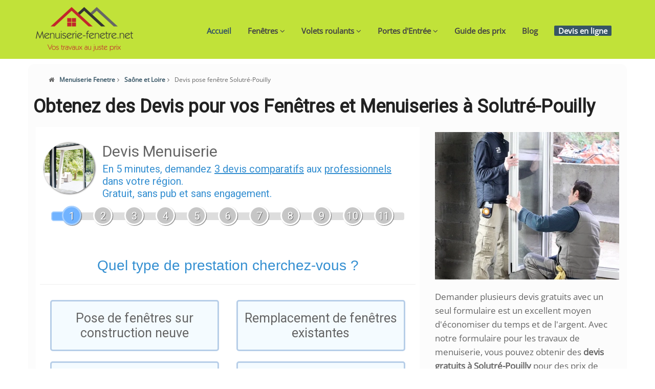

--- FILE ---
content_type: text/html; charset=UTF-8
request_url: https://www.menuiserie-fenetre.net/saone-et-loire-/20017/solutre-pouilly/cp-71960/
body_size: 7459
content:
<!DOCTYPE html>
<html lang="fr">
<head>
	
<meta charset="utf-8">
<title>Devis Fenêtres à Solutré-Pouilly [100%] Gratuit : Prix De Pose</title>

<meta name="description" content="Recevez jusqu'à 3 devis fenêtres gratuits pour vos projets de menuiseries à Solutré-Pouilly. Comparez les prix fenêtres PVC, Alu ou Bois et choisissez l'installateur idéal pour vos besoins." />
<meta name="robots" content="index, follow"/>	
<meta name="keywords" content="devis fenêtres Solutré-Pouilly, devis fenêtres SaÃ´ne et Loire, prix fenêtres Solutré-Pouilly, prix fenêtres 71960, prix fenêtres bois Solutré-Pouilly, prix fenêtres pvc Solutré-Pouilly, prix fenêtres alu Solutré-Pouilly"/>




<link rel="canonical" href="https://www.menuiserie-fenetre.net/saone-et-loire-/20017/solutre-pouilly/cp-71960/" />
<meta property="og:locale" content="fr_FR" />
<meta property="og:type" content="article" />
<meta property="og:title" content="Devis pose fenêtre, volet et portes en ligne, Comparez les prix" />
<meta property="og:description" content="Devis Menuiserie gratuit - Comparez les prix ! Nous vous proposons 3 devis pose fenêtre, porte et volet de 3 professionnels différents, fenetre PVC, Bois ou Alu" />
<meta property="og:url" content="https://www.menuiserie-fenetre.net/saone-et-loire-/20017/solutre-pouilly/cp-71960/" />
<meta property="og:site_name" content="Devis Menuiserie Fenêtre" />
<meta property="article:publisher" content="https://www.facebook.com/travauxdecomaison" />
<meta property="article:published_time" content="2023-12-25T21:07:23+00:00" /><meta property="article:author" content="Céline M" />
<meta property="fb:admins" content="348710478833830" />
<meta property="og:image" content="https://www.menuiserie-fenetre.net/img/logo-menuiserie-fenetre.png" />
<meta property="og:image" content="https://www.menuiserie-fenetre.net/img/slides/flexslider/Portes-menuiserie.jpg" />
<meta property="og:image" content="https://www.menuiserie-fenetre.net/img/slides/flexslider/fenetre_sur_mesure.jpg" />
<meta name="twitter:card" content="summary"/>
<meta name="twitter:description" content="Devis Fenetre : Economisez jusqu’à 50% sur votre devis menuiserie pour changer vos fenêtres PVC, Bois ou aluminium. Devis fenetre gratuit et sans engagement."/>
<meta name="twitter:title" content="Devis Menuiserie Fenetre - N°1 des devis en ligne"/>
<meta name="twitter:site" content="@m_fenetre"/>
<meta name="twitter:image" content="https://www.menuiserie-fenetre.net/img/logo-menuiserie-fenetre.png"/>
<meta name="twitter:creator" content="@m_fenetre"/>
<link rel="shortcut icon" href="favicon.ico" />

<script type="application/ld+json">
{
   "@context" : "http://schema.org",
   "@type" : "WebSite",
   "name" : "Menuiserie Fenêtre",
   "url" : "https://www.menuiserie-fenetre.net/"
}
</script>
<meta name="viewport" content="width=device-width, initial-scale=1.0" />
<base href="/">
<!-- css 
<link rel="stylesheet" href="https://maxcdn.bootstrapcdn.com/bootstrap/3.2.0/css/bootstrap.min.css">-->
<link rel="stylesheet" href="/css/bootstrap.min.css">

<link href="https://www.menuiserie-fenetre.net/css/style.css" rel="stylesheet" />

<!-- Theme skin -->
<link id="t-colors" href="https://www.menuiserie-fenetre.net/skins/default.css" rel="stylesheet" />



<!-- Google tag (gtag.js) -->
<script async src="https://www.googletagmanager.com/gtag/js?id=G-DX65SQ8199"></script>
<script>
  window.dataLayer = window.dataLayer || [];
  function gtag(){dataLayer.push(arguments);}
  gtag('js', new Date());

  gtag('config', 'G-DX65SQ8199');
</script>
	<style>
	.category-list li{
		    line-height: 40px;
	}
.text-container-2 {
  overflow: hidden;
  max-height: 170px; /* Hauteur initiale définie */
  transition: max-height 0.3s ease-out;
  position: relative; /* Ajout d'une position relative pour les éléments fils positionnés absolument */
}
h1 {
     text-align: left !important;
	 padding:0 10px;line-height: 1.1em !important;
}
.text-container-2.blurred::after {
  content: '';
  position: absolute;
  bottom: 0;
  left: 0;
  width: 100%;
  height: 80px; /* Hauteur de la zone floue (ajustez selon vos besoins) */
  background: linear-gradient(transparent, white); /* Utilisation d'un dégradé transparent vers blanc */
}
.limgtr li{width:50%;display:inline-block;margin:0}
.limgtr img{width:100%;padding:5px;height:100%;}
.limgtr{padding: 0;}
#showMoreBtn{color:#fff;cursor: pointer;}
#showMoreBtnBlock{margin-top:20px !important;}
	.voirautreville{
		margin-bottom:20px;border: 2px solid #375565;
    background: none;border-radius: 24px;padding: 24px;
	}
	@media(max-width:600px){
		.highlight{font-size:12px;}
		.navbar-brand{float:none !important;height:160px !important;}
		h1, h2, h3, h4, h5, h6{text-align:justify;}
		h1{font-size:26px;}
		.btndevis_art {
			padding: 16px 10px;
			margin: 15px 0;
		}
		.title_art{text-align:center !important;}
		.imgartisan{display:none;}
		.imgslidnvf{margin-right:0px !important;}
		.limgtr{padding: 0;}
		.limgtr li{width:100%;display:inline-block;margin:0}
		.limgtr img{width:100%;padding:5px;height:100%;}
	}
	.paraAnn p{
		margin: 20px 0;
		font-size: 17px;
		text-align: justify;
		line-height: 2em;
		color: rgba(0,0,0,.87);
	}
	.paraAnn h2 {
		font-size: 24px !important;
		color: #202124 !important;
	}
	#content {margin-top:10px;}
	.imgslidnvf{margin-right:16px;width:100%;margin-bottom: 10px !important;margin-top: 10px !important;margin-left:0px;}
		@media(min-width:720px){#stickeysidebar{position:sticky;top:20px;}}
		.cnewp{margin-top:20px;}
		.v16{display:none;}
		
		.wbtnd{
			width:300px;
			border-radius: 12px !important;
			padding: 12px 18px !important;
		}
		.wbtndevis{
			width:90%;
			border-radius: 12px !important;
			padding: 12px 18px !important;
		}
		
		
.title_art{
	 color: #fff;
	 text-align:left;
}
.btndevis_art {
    background: #fff;
    border-radius: 12px;
    padding: 6px 10px;
    cursor: pointer;
    display: flex;
    flex-direction: row;
    align-items: center;
    gap: 10px;
	margin-top: 15px;
	    font-weight: bold;
}
.btndevis_art a{
	color:#375565;
}
.btndevis_art i {
    min-width: 24px;
    min-height: 24px;
    text-align: center;
    justify-content: center;
    align-items: center;
    color: #fff;
    font-size: 16px;
	top: -1px;
    position: relative;
}
.iconfleche_art{
	background: #375565;
    border-radius: 24px;
	width: 40px;
    height: 40px;
	    margin-left: 60px;
}
.serv_art{
	font-size:14px !important;
	margin: 10px 0 !important;
}
.serv_art span{
	font-weight:bold;
	color:#375565;
}
.adresse_art{
	font-size:12px !important;
}
.btndevis {
    background: #375565;
    border-radius: 24px;
    padding: 24px;
    cursor: pointer;
    display: flex;
    flex-direction: row;
    align-items: center;
    gap: 10px;
	
}
.btndevis a{
	color:#fff;
}
.btndevis i {
    min-width: 24px;
    min-height: 24px;
    text-align: center;
    justify-content: center;
    align-items: center;
    color: #fe5716;
    font-size: 16px;
	top: -1px;
    position: relative;
}
.iconfleche{
	background: #fff;
    border-radius: 24px;
	width: 40px;
    height: 40px;
	    margin-left: 80px;
}
.modal{
	max-width:800px !important;
	
}
.blocker{
	z-index:99999999999 !important;
}
.modal a.close-modal {
	    top: 5px !important;
    right: 5px !important;
}
@media(max-width:720px){
	.modal{padding:0 !important;width: 100% !important;}
	.blocker {padding:10px !important;}
	.centimg{max-width:100%;height: auto;}
}
.breadcrumbList{margin-top:15px;}
.breadcrumbList li{list-style-type:none;display:inline-block;font-size:12px;}

.breadcrumbList li i {
    margin-right: 10px;
}
.category-list{text-align:left;}
#titleh2c3,.toppos{font-size: 24px !important; color: #202124 !important}
.h2titre{font-size: 20px !important;    margin: 10px 20px;}

	</style>
</head>
<body>



<div id="wrapper">
	<!-- start header -->
	<header>
		
        <div class="navbar navbar-default navbar-static-top">
            <div class="container">
				<p style="text-align:center;margin:0;"><a class="navbar-brand" href="/"><img src="https://www.menuiserie-fenetre.net/img/logo-menuiserie-fenetre.png" alt="devis fenetre"  style="width:190px;height:114px;"/></a></p>
                <div class="navbar-collapse collapse ">
                    <ul class="nav navbar-nav">
						<li class="active"><a href="/">Accueil </a></li>
                        <li class="dropdown">
                            <a href="#" class="dropdown-toggle " data-toggle="dropdown" data-hover="dropdown" data-delay="0" data-close-others="false">Fenêtres <i class="fa fa-angle-down"></i></a>
                            <ul class="dropdown-menu">
                                <li><a href="https://www.menuiserie-fenetre.net/fenetre-pvc.php">Fenêtres PVC</a></li>
                                <li><a href="https://www.menuiserie-fenetre.net/fenetre-aluminium.php">Fenêtres ALU</a></li>
								<li><a href="#">Fenêtre Bois</a></li>
                            </ul>
                        </li>
						<li class="dropdown">
                            <a href="/modeles-prix-volets-roulants/" class="dropdown-toggle " data-toggle="dropdown" data-hover="dropdown" data-delay="0" data-close-others="false">Volets roulants <i class="fa fa-angle-down"></i></a>
                            <ul class="dropdown-menu">
                                <li><a href="/volet-roulant-pvc/">Volet Roulant PVC</a></li>
                                <li><a href="/volet-roulant-aluminium/">Volet Roulant ALU</a></li>
								<li><a href="/volet-roulant-electriques/">Volet Roulant électrique</a></li>
								<li><a href="/volet-roulant-sur-mesure/">Volet Roulant sur mesure</a></li>
                            </ul>
                        </li>
						<li class="dropdown">
                            <a href="/portes-d-entrees/" class="dropdown-toggle " data-toggle="dropdown" data-hover="dropdown" data-delay="0" data-close-others="false">Portes d'Entrée <i class="fa fa-angle-down"></i></a>
                            <ul class="dropdown-menu">
                                <li><a href="/portes-d-entrees-pvc/">Les portes en PVC</a></li>
                                <li><a href="/portes-d-entrees-bois/">Les portes en bois</a></li>
								<li><a href="/portes-d-entrees-aluminium/">Les portes en aluminium</a></li>
                            </ul>
                        </li>
						<li><a href="https://www.menuiserie-fenetre.net/guide-prix/">Guide des prix</a></li>
                        <li><a href="https://www.menuiserie-fenetre.net/blog.php">Blog</a></li>
						<li><a href="https://www.menuiserie-fenetre.net/devis/"><span class="highlight">Devis en ligne</span></a></li>
                    </ul>
                </div>
            </div>
        </div>	
	</header>
	<!-- end header -->

	
	<article id="content" >

							
		<div class="container">
		<div class="row">
		
<div class="col-lg-12" style="background: #fcfcfc;border-radius: 12px !important;">
<div class="row">
<ol class="breadcrumbList">
	<li><i class="fa fa-home"></i><a href="https://www.menuiserie-fenetre.net/">Menuiserie Fenetre</a></li>
	<li><i class="fa fa-angle-right"></i><a href="https://www.menuiserie-fenetre.net/devis/fenetre/saone-et-loire-71/">Saône et Loire</a></li>
	<li><i class="fa fa-angle-right"></i>Devis pose fenêtre Solutré-Pouilly</li>
</ol>

<script type="application/ld+json">{"@context":"https://schema.org","@type":"BreadcrumbList","itemListElement":[{"@type":"ListItem","position":1,"name":"Menuiserie Fenetre","item":"https://www.menuiserie-fenetre.net/"},{"@type":"ListItem","position":2,"name":"Saône et Loire","item":"https://www.menuiserie-fenetre.net/devis/fenetre/saone-et-loire-71/"},{"@type":"ListItem","position":3,"name":"Devis pose fenêtre Solutré-Pouilly","item":"https://www.menuiserie-fenetre.net/saone-et-loire-/20017/solutre-pouilly/cp-71960/"}]}</script>
		<h1>Obtenez des Devis pour vos Fenêtres et Menuiseries à Solutré-Pouilly</h1>

<div class="col-sm-8 col-lg-8" >					
<div id="vd17983f209d"></div>


</div>		
<div class="col-sm-4 col-lg-4" >
	<p><img src="../images/s/sfor_690_518.webp" alt="Devis et prix pose fenêtre Solutré-Pouilly" class="imgslidnvf" width="384" height="288"/></p>
	<div class="text-container-20 " >
	
		<p>Demander plusieurs devis gratuits avec un seul formulaire est un excellent moyen d'économiser du temps et de l'argent. Avec notre formulaire pour les travaux de menuiserie, vous pouvez obtenir des <strong>devis gratuits à Solutré-Pouilly</strong> pour des prix de fenêtres, volets, portes, etc., en quelques minutes seulement. Vous pouvez comparer les différents devis pour trouver le meilleur rapport qualité-prix et obtenir le produit ou service dont vous avez besoin au meilleur prix.</p><p>Vous bénéficierez également d'un service client de qualité pour vous aider à trouver le produit ou service adapté à vos besoins et à votre budget. De plus, vous pouvez être sûr que vous obtiendrez un produit ou service de qualité, car vous pouvez comparer les différents devis et les commentaires des clients.</p>	</div>
 
</div>


</div>
</div>


			<div class="col-lg-12 cnewp" >
				<div class="row">
					<div class="col-sm-4 col-lg-4" id="stickeysidebar">
						<aside class="left-sidebar">
							<div class="widget">
<div class="widgetheading listsommaire">Sommaire</div>
<ul class="listeulsommaire">
 

	<li><a href="https://www.menuiserie-fenetre.net/saone-et-loire-/20017/solutre-pouilly/cp-71960/#titleh2c3">Pour vos fenêtres à Solutré-Pouilly, quel matériau est le plus approprié entre PVC, bois ou aluminium ?</a>
	<ul>
		<li><a href="https://www.menuiserie-fenetre.net/saone-et-loire-/20017/solutre-pouilly/cp-71960/#fbois">Fenêtres bois : isolation + charme</a></li>
		<li><a href="https://www.menuiserie-fenetre.net/saone-et-loire-/20017/solutre-pouilly/cp-71960/#fpvc">Isolation thermique optimale : fenêtres PVC</a></li>
		<li><a href="https://www.menuiserie-fenetre.net/saone-et-loire-/20017/solutre-pouilly/cp-71960/#falu">Fenêtres Aluminium : Quels sont les avantages et inconvénients ?</a></li>
	</ul>
	</li>
	
	<!--<li><a href="https://www.menuiserie-fenetre.net/saone-et-loire-/20017/solutre-pouilly/cp-71960/#exmpdevis">Exemples devis travaux fenêtres et menuiseries à Solutré-Pouilly</a></li>-->
		
</ul>

<div class="btndevis">


	<p class="title-h3"><a href="/devis/">Recevez vos devis sur-mesure sous 24h et Comparez les prix de vos travaux de menuiserie</a> <span class="iconfleche"><i class="fa fa-arrow-right"></i></span></p>

	
					
</div>
						</div>
						</aside>
					</div>
					<div class="col-sm-8 col-lg-8" id="block2right">
						<div class="text-center paraAnn">



						
</div>
					
						
<div class="row">
	<div  class="col-sm-12 col-md-12 col-lg-12 content3c" >
		<h2 id='titleh2c3'>Pour vos fenêtres à Solutré-Pouilly, quel matériau est le plus approprié entre PVC, bois ou aluminium ?</h2><p><img src='images/d/b0864cae57351e7f98f291b80872f49b_fenetre.webp' alt='Pour vos fenêtres à Solutré-Pouilly, quel matériau est le plus approprié entre PVC, bois ou aluminium ?' class='flimg' width="350" height="479" /></p><h3 id='fbois'>Fenêtres bois : isolation + charme</h3> <p>Les fenêtres en bois sont une excellente option pour les propriétaires car elles offrent une <a href="https://www.futura-sciences.com/maison/definitions/maison-isolation-thermique-10731/" target="_blank">isolation thermique et acoustique</a> optimale et une esthétique exceptionnelle. Elles sont très durables, résistantes aux intempéries et aux changements climatiques et offrent une protection UV à long terme. De plus, les <strong>fenêtres en bois à Solutré-Pouilly</strong> sont écologiques et respectueuses de l'environnement car elles sont fabriquées à partir de matériaux renouvelables.</p><p>Le bois est un matériau isolant naturel qui peut être traité pour résister aux rayons UV et à la moisissure. Ces fenêtres sont également très faciles à entretenir et à nettoyer et peuvent être personnalisées selon les besoins et les goûts du propriétaire. Les fenêtres en bois sont généralement plus chères que les autres matériaux tels que le PVC ou l'aluminium.</p><p>Cependant, le bois est un matériau durable et sa durabilité réduit les coûts de maintenance et de remplacement à long terme. Les fenêtres en bois peuvent coûter entre 50 et 150 € par mètre carré, selon le type de bois, la qualité et la taille des fenêtres. De plus, si les propriétaires choisissent de remplacer leurs fenêtres existantes par des fenêtres en bois, ils peuvent bénéficier d'une réduction fiscale.</p><p>Enfin, les fenêtres en bois améliorent la valeur de la maison et peuvent augmenter la valeur des propriétés.</p><h3 id='fpvc'>Isolation thermique optimale : fenêtres PVC</h3> <p>Les <a href="/guide-prix/fenetre-pvc/">fenêtres en PVC sont une excellente option</a> pour les maisons modernes. Elles représentent un excellent rapport qualité-prix et offrent une variété d'avantages. Tout d'abord, les <strong>fenêtres en PVC à Solutré-Pouilly</strong> sont très durables et offrent une excellente isolation thermique et acoustique. Elles sont également très faciles à nettoyer et à entretenir, car il suffit d'un simple coup d'éponge pour les nettoyer.</p><p>De plus, elles ne nécessitent pas de peinture ou de finition supplémentaire et sont très résistantes aux intempéries. Elles offrent également une grande variété de styles et de couleurs pour s'adapter à tous les styles de décoration. Les fenêtres en PVC sont également très abordables. Elles sont généralement moins chères à l'achat que les fenêtres en bois et en aluminium et sont plus résistantes aux dégâts éventuels.</p><p>Elles peuvent également être installées très facilement et ne nécessitent pas beaucoup de temps ou de travail pour leur entretien. De plus, elles peuvent être personnalisées pour s'adapter à n'importe quel style et budget.</p><h3 id='falu'>Fenêtres Aluminium : Quels sont les avantages et inconvénients ?</h3> <p>Les fenêtres en aluminium sont un excellent choix pour tous ceux qui recherchent une fenêtre durable et à haute performance. Elles offrent de nombreux avantages et avantages, notamment une grande résistance aux intempéries et à la corrosion, une longue durée de vie et une excellente isolation thermique et acoustique. De plus, elles sont faciles à entretenir et à nettoyer.</p><p>Les <strong>fenêtres en aluminium à Solutré-Pouilly</strong> offrent également une variété de styles et de couleurs, ce qui les rend adaptables à tous les types de maisons. Les fenêtres en aluminium sont également très abordables. Leur prix est généralement très raisonnable par rapport à leur longue durée de vie et à leur haut niveau de performance. Vous pouvez trouver des fenêtres en aluminium à des prix très compétitifs pour s’adapter à votre budget.</p><p>De plus, l’installation des fenêtres en aluminium est généralement assez simple et peut être effectuée par une seule personne. Cela peut vous faire économiser de l’argent et du temps.</p>	</div>
</div>
						
<!--<h3>Complétez rapidement votre demande de devis fenêtre et trouvez les experts en menuiserie à  Solutré-Pouilly</h3>-->

<!--<p class="parac">Vous cherchez à  obtenir des <strong>devis fenêtres</strong> ou autres produits de menuiserie à  <strong>Solutré-Pouilly (71960)</strong> ?<br />
Demandez sans hésitation vos devis fenêtre aux techniciens les plus proche de chez vous pour un devis détaillé de vos travaux menuiserie fenêtres (Vos fenetres au meilleur prix). 
Sollicitez le meilleur expert en menuiserie à  <strong>Solutré-Pouilly</strong> en obtenant plusieurs devis personnalisés 'fenêtre, volets roulants et tous types de menuiserie'. Menuiserie-Fenetre.net vous met en contact avec des <strong> artisans menuisiers reconnus à  Solutré-Pouilly</strong>. J'étudie les propostions tarifaires pour la pose de vos fenêtres et et opte pour le service avec le meilleur <strong>rapport qualité/prix</strong>.</p>-->

			 
	

<div class="clearfix"></div>

							
		
		

<div class="row">
<h2 class="h2titre">Devis menuisier gratuits sur autres ville</h2>
<ul class="category-list">

<li><a href="/saone-et-loire-/20018/sommant/cp-71540/">Menuisiers fenêtres Sommant</a></li><li><a href="/saone-et-loire-/20020/suin/cp-71220/">Devis installation fenêtres Suin</a></li><li><a href="/saone-et-loire-/20030/torcy/cp-71210/">Devis menuisiers gratuits à Torcy</a></li><li><a href="/saone-et-loire-/20032/toulon-sur-arroux/cp-71320/">Menuisiers fenêtres Toulon-sur-Arroux</a></li><li><a href="/saone-et-loire-/20033/tournus/cp-71700/">Poseurs fenêtres Tournus</a></li>		
 
 
 

</ul>
</div>


<div class="row">
					<div class="col-sm-12 col-md-12 col-lg-12">
					<h3>Comparez les prix installations fenêtres Solutré-Pouilly et économisez jusqu’à 50% sur votre devis pose fenêtre Solutré-Pouilly</h3>
					</div>
					<div class="col-sm-4 col-md-4 col-lg-4">
						<div class="box">
							<div class="aligncenter">								
								<div class="icon">
								<i class="fa fa-desktop fa-5x"></i>
								</div>
								<h4>J'effectue ma demande de devis pose fenêtre</h4>
								<p>Je complète une demande de <strong>devis pose fenêtre à Solutré-Pouilly</strong> en un instant</p>
							</div>
						</div>
					</div>
					<div class="col-sm-4 col-md-4 col-lg-4">
						<div class="box">
							<div class="aligncenter">								
								<div class="icon">
								<i class="fa fa-paper-plane-o fa-5x"></i>
								</div>
								<h4>Je reçois mes devis fenêtres gratuit</h4>
								<p>Je reçois rapidement des <strong>devis fenêtres à Solutré-Pouilly</strong> des menuisiers confirmés</p>
							</div>
						</div>
					</div>
					<div class="col-sm-4 col-md-4 col-lg-4">
						<div class="box">
							<div class="aligncenter">								
								<div class="icon">
								<i class="fa fa-thumbs-o-up fa-5x"></i>
								</div>
								<h4>Je Compare les prix pose fenêtres</h4>
								<p>Je compare simplement les offres et j'opte pour le devis fenêtre adapté</p>
							</div>
						</div>
					</div>
				</div>
				

		
							<!--
							<p>
							Si vous avez un chantier en menuiserie sur <strong>Solutré-Pouilly 71960</strong>, effectuez vos devis pour obtenir le meilleur rapport qualité prix pour l’installation de vos nouvelles menuiseries.
							</p>
							
							<p>
							Des professionnels menuisiers vous proposeront des devis menuiserie PVC pour vos travaux et mèneront à bien votre chantier en menuiserie PVC, ALU et Bois à <strong>Solutré-Pouilly</strong>.	
							</p>
							<p>
							<a href="https://www.menuiserie-fenetre.net/devis/fenetre/saone-et-loire-71/">
							<span class="highlight">Demandez Votre Devis</span> </a>
							</p>-->
						</div>
									

					</div>
					
				</div>
			</div>
		</div>
		</div>
		
		<!-- divider -->
		<div class="container">
		<div class="row">
			<div class="col-lg-12">
				<div class="blankline">
				</div>
			</div>
		</div>
		</div>
		<!-- end divider -->
		

	
	</article>
	
	<footer>
		<div class="container">
		<div class="row">
			<div class="col-sm-3 col-lg-3">
				<div class="widget">
					<h4>A propos</h4>
					<p><a href="/"><img src="https://www.menuiserie-fenetre.net/img/logo-menuiserie-fenetre.png" alt="devis fenetre"  style="width:190px;height:114px;"/></a></p>
					<p><strong>Menuiserie fenetre .net</strong><br>
					 Les prix pour l'achat et la pose de vos menuiserie. </p>
					
				</div>
			</div>
			<div class="col-sm-3 col-lg-3">
				<div class="widget">
					<h4>Information</h4>
					<ul class="link-list">
						<li><a href="#">Fenêtres</a></li>
						<li><a href="https://www.menuiserie-fenetre.net/modeles-prix-volets-roulants/">Volet Roulant</a></li>
						<li><a href="https://www.menuiserie-fenetre.net/portes-d-entrees/">Portes d'Entrée</a></li>
						<li><a href="#">FAQ</a></li>
					</ul>
				</div>
				
			</div>
			<div class="col-sm-3 col-lg-3">
				<div class="widget">
					<h4>Pages</h4>
					<ul class="link-list">
						<li><a href="https://www.menuiserie-fenetre.net/blog.php">Blog</a></li>
						<li><a href="https://www.menuiserie-fenetre.net/mentions-legales.php">Mentions Légales</a></li>
						<li><a href="https://www.menuiserie-fenetre.net/partenaires.php">Partenaires</a></li>
						<li><a href="#">Annuaires</a></li>
					</ul>
				</div>
			</div>
			<div class="col-sm-3 col-lg-3">
				<div class="widget">
					<h4>Newsletter</h4>
					<p>Remplissez votre email et inscrivez-vous à la newsletter mensuelle pour vous tenir au courant</p>
                    <div class="form-group multiple-form-group input-group">
                        <input type="email" name="email" class="form-control" placeholder="Votre email">
                        <span class="input-group-btn">
                            <button type="button" class="btn btn-theme btn-add">S'abonner</button>
                        </span>
                    </div>
				  
				</div>
			</div>
		</div>
	</div>
	<div id="sub-footer">
		<div class="container">
			<div class="row">
				<div class="col-lg-12">
					<div class="copyright">
						<p>&copy; Menuiserie fenetre .net - All Right Reserved</p>
                        <div class="credits">
                            <!-- <a href="#">Développer </a> par <a href="#">Freelancer Web</a> -->
							
                        </div>
					</div>
				</div>
			</div>
		</div>
	</div>

	</footer>
</div>



<script type="application/ld+json">{"@context":"http://schema.org","@type":"WebSite","url":"https://www.menuiserie-fenetre.net/saone-et-loire-/20017/solutre-pouilly/cp-71960/","inLanguage":"fr","name":"Devis pose fenêtre Solutré-Pouilly","image":"https://www.menuiserie-fenetre.net/img/logo-menuiserie-fenetre.png","headline":"Devis Fenêtres à Solutré-Pouilly [100%] Gratuit : Prix De Pose"}</script>
<script>
vud_partenaire_id = '825';
vud_categorie_id = '10';
var vud_js = document.createElement('script'); vud_js.type = 'text/javascript';
vud_js.src = '//www.viteundevis.com/d17983f209/'+vud_partenaire_id+'/'+vud_categorie_id+'/';
var s = document.getElementsByTagName('script')[0];
s.parentNode.insertBefore(vud_js, s);
</script>
</body>
</html>

--- FILE ---
content_type: text/html; charset=iso-8859-1
request_url: https://www.viteundevis.com/mb/v2/devis.php?p=825&nh=0&cat_id=10&referer=&t=
body_size: 6191
content:
<script>
devistap_type = 'CLASSIC';
</script>
<div class="vud_reinitialise">
	<div class="">
		<div class="devistap_cell_gauche">

			<div id="vud_devis">
				<div id="devis_tap_ajax">
					<div  id="vud_devis_header">
													<div class="vud_table">
								<div class="vud_td vud_vtop">
									<div class="vud_illustration" style="background-image:url('https://www.forumconstruire.com/img/devis/illustrations/70.png')"></div>
								</div>
								<div class="vud_td vud_vtop">
									<h2 >Devis Menuiserie</h2>
									<strong>En 5 minutes, demandez <u>3 devis comparatifs</u> aux <u>professionnels</u> dans votre région.<br /> Gratuit, sans pub et sans engagement.</strong>
								</div>
							</div>
												
						
						<div id="devistap_progression">
							<div id="devistap_progression_barre"></div>
							<div id="devistap_progression_content">
																	<div class="devistap_progression_point devistap_progression_point_rouge" id="devistap_progression_point_1" style="left:0%">1</div>
																	<div class="devistap_progression_point devistap_progression_point_gris" id="devistap_progression_point_2" style="left:10%">2</div>
																	<div class="devistap_progression_point devistap_progression_point_gris" id="devistap_progression_point_3" style="left:20%">3</div>
																	<div class="devistap_progression_point devistap_progression_point_gris" id="devistap_progression_point_4" style="left:30%">4</div>
																	<div class="devistap_progression_point devistap_progression_point_gris" id="devistap_progression_point_5" style="left:40%">5</div>
																	<div class="devistap_progression_point devistap_progression_point_gris" id="devistap_progression_point_6" style="left:50%">6</div>
																	<div class="devistap_progression_point devistap_progression_point_gris" id="devistap_progression_point_7" style="left:60%">7</div>
																	<div class="devistap_progression_point devistap_progression_point_gris" id="devistap_progression_point_8" style="left:70%">8</div>
																	<div class="devistap_progression_point devistap_progression_point_gris" id="devistap_progression_point_9" style="left:80%">9</div>
																	<div class="devistap_progression_point devistap_progression_point_gris" id="devistap_progression_point_10" style="left:90%">10</div>
																	<div class="devistap_progression_point devistap_progression_point_gris" id="devistap_progression_point_11" style="left:100%">11</div>
															</div>
						</div>
					</div>
	
					<div class="devistap_formulaire_box">
						<div id="devistap">
																														
								<div id="devistap_step1" class="devistap_step ">
									<div class="vud_padding_8 vud_center">
																				
										
											<h2>Quel type de prestation cherchez-vous&nbsp;?</h2>
											<hr class="gris margin_top" />
											<div id="" class="margin_top devistap_choix_container">
																									<div class="devistap_choix" onclick="devistap_valid_etap('SPECIF_FENETRE', 'description_auto[]', 'Type de prestation : Pose de fenêtres sur construction neuve','234', true);;devistap_next_etape(2)">
														<span class="devistap_choix_texte">Pose de fenêtres sur construction neuve</span>
																											</div>
																									<div class="devistap_choix" onclick="devistap_valid_etap('SPECIF_FENETRE', 'description_auto[]', 'Type de prestation : Remplacement de fenêtres existantes','235', true);;devistap_next_etape(2)">
														<span class="devistap_choix_texte">Remplacement de fenêtres existantes</span>
																											</div>
																									<div class="devistap_choix" onclick="vud_affiche_devis_cat(146, true);">
														<span class="devistap_choix_texte">Réparation de vitrage</span>
																											</div>
																									<div class="devistap_choix" onclick="devistap_valid_etap('SPECIF_FENETRE', 'description_auto[]', 'Type de prestation : Autre','237', true);;devistap_next_etape(2)">
														<span class="devistap_choix_texte">Autre</span>
																											</div>
																							</div>
																				
									</div>
		
									
										
									<div class="devistap_rectangle_gris">
																					<a href="#" onclick="jQuery('#vud_mb_js_box').load('//www.viteundevis.com/mb/v2/home.php');return(false)" class="devistap_bouton devistap_bouton_retour_metier"><img src="//media1.forumconstruire.com/img/icpa/back_16.png" alt="Picto back" class="v16_force" /> Retour à la liste des métiers</a>
																			</div>
								</div>
																							
								<div id="devistap_step2" class="devistap_step vud_disnone">
									<div class="vud_padding_8 vud_center">
																				
											
											<h2>Quel type de fenêtre souhaitez-vous ?</h2>
											<hr class="gris margin_top" />
											<div class="devistap_checkbox_container">
																									<input type="checkbox" id="q_60_238" youpla="SPECIF_FENETRE_2" name="description_auto[]" renovation_checkbox="1" value="Fenêtres classiques">
													<label for="q_60_238">
														Fenêtres classiques
													</label>
																									<input type="checkbox" id="q_60_239" youpla="SPECIF_FENETRE_2" name="description_auto[]" renovation_checkbox="1" value="Baies vitrées">
													<label for="q_60_239">
														Baies vitrées
													</label>
																									<input type="checkbox" id="q_60_240" youpla="SPECIF_FENETRE_2" name="description_auto[]" renovation_checkbox="1" value="Fenêtres de toit (velux)">
													<label for="q_60_240">
														Fenêtres de toit ...
													</label>
																									<input type="checkbox" id="q_60_241" youpla="SPECIF_FENETRE_2" name="description_auto[]" renovation_checkbox="1" value="Portes fenêtres">
													<label for="q_60_241">
														Portes fenêtres
													</label>
																									<input type="checkbox" id="q_60_242" youpla="SPECIF_FENETRE_2" name="description_auto[]" renovation_checkbox="1" value="Porte d'entrée">
													<label for="q_60_242">
														Porte d'entrée
													</label>
																									<input type="checkbox" id="q_60_243" youpla="SPECIF_FENETRE_2" name="description_auto[]" renovation_checkbox="1" value="Porte de garage">
													<label for="q_60_243">
														Porte de garage
													</label>
																									<input type="checkbox" id="q_60_244" youpla="SPECIF_FENETRE_2" name="description_auto[]" renovation_checkbox="1" value="Porte de service">
													<label for="q_60_244">
														Porte de service
													</label>
																									<input type="checkbox" id="q_60_245" youpla="SPECIF_FENETRE_2" name="description_auto[]" renovation_checkbox="1" value="Autre">
													<label for="q_60_245">
														Autre
													</label>
																							</div>
											<div class="center"><button class="vud_devis_bouton_bleu" onclick="nb_rep = jQuery('input[youpla=SPECIF_FENETRE_2]:checked').length;if(nb_rep>0) { devistap_checkbox_valid_etap('input[youpla=SPECIF_FENETRE_2]:checked', 'SPECIF_FENETRE_2', 'Type de fenêtre'); devistap_next_etape(3) } else { alert('Vous devez cocher au moins un choix'); }"><img src="//media1.forumconstruire.com/img/icpa/go_16.png" alt="Picto go" class="v16_force" /> Etape suivante</button></div>	
																				
									</div>
		
									
										
									<div class="devistap_rectangle_gris">
																					<a href="#" onclick="devistap_retour_etap(1);return(false)" class="devistap_bouton"><img src="//media1.forumconstruire.com/img/icpa/back_16.png" alt="Picto back" class="v16_force" /> Retour</a> <a href="#" onclick="document.location.href=document.location.href;return(false)" class="devistap_bouton"><img src="//media1.forumconstruire.com/img/icpa/reload_16.png" alt="Picto reload" class="v16_force" /> Recommencer</a>
																			</div>
								</div>
																							
								<div id="devistap_step3" class="devistap_step vud_disnone">
									<div class="vud_padding_8 vud_center">
																				
										
											<h2>Quelle matière souhaitez-vous&nbsp;?</h2>
											<hr class="gris margin_top" />
											<div id="" class="margin_top devistap_choix_container">
																									<div class="devistap_choix" onclick="devistap_valid_etap('SPECIF_FENETRE_3', 'description_auto[]', 'Matiere : Peu importe','246', true);;devistap_next_etape(4)">
														<span class="devistap_choix_texte">Peu importe</span>
																											</div>
																									<div class="devistap_choix" onclick="devistap_valid_etap('SPECIF_FENETRE_3', 'description_auto[]', 'Matiere : Aluminium','247', true);;devistap_next_etape(4)">
														<span class="devistap_choix_texte">Aluminium</span>
																											</div>
																									<div class="devistap_choix" onclick="devistap_valid_etap('SPECIF_FENETRE_3', 'description_auto[]', 'Matiere : PVC','248', true);;devistap_next_etape(4)">
														<span class="devistap_choix_texte">PVC</span>
																											</div>
																									<div class="devistap_choix" onclick="devistap_valid_etap('SPECIF_FENETRE_3', 'description_auto[]', 'Matiere : Bois','249', true);;devistap_next_etape(4)">
														<span class="devistap_choix_texte">Bois</span>
																											</div>
																									<div class="devistap_choix" onclick="devistap_valid_etap('SPECIF_FENETRE_3', 'description_auto[]', 'Matiere : Mixte (PVC/bois, alu/bois)','250', true);;devistap_next_etape(4)">
														<span class="devistap_choix_texte">Mixte (PVC/bois, alu/bois)</span>
																											</div>
																									<div class="devistap_choix" onclick="devistap_valid_etap('SPECIF_FENETRE_3', 'description_auto[]', 'Matiere : Autre','251', true);;devistap_next_etape(4)">
														<span class="devistap_choix_texte">Autre</span>
																											</div>
																							</div>
																				
									</div>
		
									
										
									<div class="devistap_rectangle_gris">
																					<a href="#" onclick="devistap_retour_etap(2);return(false)" class="devistap_bouton"><img src="//media1.forumconstruire.com/img/icpa/back_16.png" alt="Picto back" class="v16_force" /> Retour</a> <a href="#" onclick="document.location.href=document.location.href;return(false)" class="devistap_bouton"><img src="//media1.forumconstruire.com/img/icpa/reload_16.png" alt="Picto reload" class="v16_force" /> Recommencer</a>
																			</div>
								</div>
																							
								<div id="devistap_step4" class="devistap_step vud_disnone">
									<div class="vud_padding_8 vud_center">
																				
										
											<h2>Quel est le type de bien concerné par les travaux&nbsp;?</h2>
											<hr class="gris margin_top" />
											<div id="" class="margin_top devistap_choix_container">
																									<div class="devistap_choix" onclick="devistap_valid_etap('TYPE_BIEN_SANS_TERRAIN', 'description_auto[]', 'Type de bien : Maison','44', true);;devistap_next_etape(5)">
														<span class="devistap_choix_texte">Maison</span>
																											</div>
																									<div class="devistap_choix" onclick="devistap_valid_etap('TYPE_BIEN_SANS_TERRAIN', 'description_auto[]', 'Type de bien : Appartement','43', true);;devistap_next_etape(5)">
														<span class="devistap_choix_texte">Appartement</span>
																											</div>
																									<div class="devistap_choix" onclick="devistap_valid_etap('TYPE_BIEN_SANS_TERRAIN', 'description_auto[]', 'Type de bien : Bureau','45', true);;devistap_next_etape(5)">
														<span class="devistap_choix_texte">Bureau</span>
																											</div>
																									<div class="devistap_choix" onclick="devistap_valid_etap('TYPE_BIEN_SANS_TERRAIN', 'description_auto[]', 'Type de bien : Autre','7', true);;devistap_next_etape(5)">
														<span class="devistap_choix_texte">Autre</span>
																											</div>
																							</div>
																				
									</div>
		
									
										
									<div class="devistap_rectangle_gris">
																					<a href="#" onclick="devistap_retour_etap(3);return(false)" class="devistap_bouton"><img src="//media1.forumconstruire.com/img/icpa/back_16.png" alt="Picto back" class="v16_force" /> Retour</a> <a href="#" onclick="document.location.href=document.location.href;return(false)" class="devistap_bouton"><img src="//media1.forumconstruire.com/img/icpa/reload_16.png" alt="Picto reload" class="v16_force" /> Recommencer</a>
																			</div>
								</div>
																							
								<div id="devistap_step5" class="devistap_step vud_disnone">
									<div class="vud_padding_8 vud_center">
																				
										
											<h2>Quand aimeriez-vous commencer les travaux&nbsp;?</h2>
											<hr class="gris margin_top" />
											<div id="" class="margin_top devistap_choix_container">
																									<div class="devistap_choix" onclick="devistap_valid_etap('DELAI_TRAVAUX', 'description_auto[]', 'Delais travaux : C\'est urgent','54', true);;devistap_next_etape(6)">
														<span class="devistap_choix_texte">C'est urgent</span>
																											</div>
																									<div class="devistap_choix" onclick="devistap_valid_etap('DELAI_TRAVAUX', 'description_auto[]', 'Delais travaux : Dans moins de 2 mois','55', true);;devistap_next_etape(6)">
														<span class="devistap_choix_texte">Dans moins de 2 mois</span>
																											</div>
																									<div class="devistap_choix" onclick="devistap_valid_etap('DELAI_TRAVAUX', 'description_auto[]', 'Delais travaux : Dans moins de 6 mois','56', true);;devistap_next_etape(6)">
														<span class="devistap_choix_texte">Dans moins de 6 mois</span>
																											</div>
																									<div class="devistap_choix" onclick="devistap_valid_etap('DELAI_TRAVAUX', 'description_auto[]', 'Delais travaux : Dans plus de 6 mois','57', true);;devistap_next_etape(6)">
														<span class="devistap_choix_texte">Dans plus de 6 mois</span>
																											</div>
																							</div>
																				
									</div>
		
									
										
									<div class="devistap_rectangle_gris">
																					<a href="#" onclick="devistap_retour_etap(4);return(false)" class="devistap_bouton"><img src="//media1.forumconstruire.com/img/icpa/back_16.png" alt="Picto back" class="v16_force" /> Retour</a> <a href="#" onclick="document.location.href=document.location.href;return(false)" class="devistap_bouton"><img src="//media1.forumconstruire.com/img/icpa/reload_16.png" alt="Picto reload" class="v16_force" /> Recommencer</a>
																			</div>
								</div>
																							
								<div id="devistap_step6" class="devistap_step vud_disnone">
									<div class="vud_padding_8 vud_center">
																				
											<form onsubmit="jQuery('#devistap_step6 input[name=ville]').blur();;return(false)">
											
												<h2>Entrez le code postal ou la ville de votre projet :</h2>
												<input type="text" name="ville" value="" placeholder="Ville ou code postal" class="devistap_input_ville" onkeyup="devistap_cherche_ville(this.value, 6, 0, 0);"  autocomplete="off" />
												<div id="devistap_gps_bouton">
																											<h2 class="nomargin">ou</h2><br />
														
														<a href="#" onclick="jQuery('#devistap_step1_res').html('');jQuery('#devistap_step1_res').addClass('vud_wait_box');actual_position='6';if(navigator.geolocation) { navigator.geolocation.getCurrentPosition(devistap_maPosition); } else { alert('Votre navigateur n\'est pas compatible avec cette fonction');jQuery('#devistap_step1_res').removeClass('vud_wait_box'); };return(false);" class="vud_devis_bouton_bleu" id=""><img src="//www.viteundevis.com/img/icpa/gps_16.png" alt="Picto map" class="v16_force" id="devistap_gps_logo" /> Géolocalisez-moi automatiquement !</a>
																									</div>
				
												<div id="devistap_step1_res">
				
												</div>
											</form>	
																				
									</div>
		
									
										
									<div class="devistap_rectangle_gris">
																					<a href="#" onclick="devistap_retour_etap(5);return(false)" class="devistap_bouton"><img src="//media1.forumconstruire.com/img/icpa/back_16.png" alt="Picto back" class="v16_force" /> Retour</a> <a href="#" onclick="document.location.href=document.location.href;return(false)" class="devistap_bouton"><img src="//media1.forumconstruire.com/img/icpa/reload_16.png" alt="Picto reload" class="v16_force" /> Recommencer</a>
																			</div>
								</div>
																							
								<div id="devistap_step7" class="devistap_step vud_disnone">
									<div class="vud_padding_8 vud_center">
																				
										
											<h2>De quel type de travaux s'agit-il&nbsp;?</h2>
											<hr class="gris margin_top" />
											<div id="" class="margin_top devistap_choix_container">
																									<div class="devistap_choix" onclick="devistap_valid_etap('TYPE_TRAVAUX', 'description_auto[]', 'Type de travaux : Nouvelle installation','303', true);;devistap_next_etape(8)">
														<span class="devistap_choix_texte">Nouvelle installation</span>
																											</div>
																									<div class="devistap_choix" onclick="devistap_valid_etap('TYPE_TRAVAUX', 'description_auto[]', 'Type de travaux : Rénovation complète d\'une installation existante','306', true);;devistap_next_etape(8)">
														<span class="devistap_choix_texte">Rénovation complète d'une installation existante</span>
																											</div>
																									<div class="devistap_choix" onclick="devistap_valid_etap('TYPE_TRAVAUX', 'description_auto[]', 'Type de travaux : Réparation / entretien d\'une installation existante','307', true);;devistap_next_etape(8)">
														<span class="devistap_choix_texte">Réparation / entretien d'une installation existante</span>
																											</div>
																									<div class="devistap_choix" onclick="devistap_valid_etap('TYPE_TRAVAUX', 'description_auto[]', 'Type de travaux : Autre','305', true);;devistap_next_etape(8)">
														<span class="devistap_choix_texte">Autre</span>
																											</div>
																							</div>
																				
									</div>
		
									
										
									<div class="devistap_rectangle_gris">
																					<a href="#" onclick="devistap_retour_etap(6);return(false)" class="devistap_bouton"><img src="//media1.forumconstruire.com/img/icpa/back_16.png" alt="Picto back" class="v16_force" /> Retour</a> <a href="#" onclick="document.location.href=document.location.href;return(false)" class="devistap_bouton"><img src="//media1.forumconstruire.com/img/icpa/reload_16.png" alt="Picto reload" class="v16_force" /> Recommencer</a>
																			</div>
								</div>
																							
								<div id="devistap_step8" class="devistap_step vud_disnone">
									<div class="vud_padding_8 vud_center">
																				
										
											<h2>Quel est l'objectif de votre demande&nbsp;?</h2>
											<hr class="gris margin_top" />
											<div id="" class="margin_top devistap_choix_container">
																									<div class="devistap_choix" onclick="devistap_valid_etap('OBJECTIF', 'description_auto[]', 'Objectif de la demande : Trouver une entreprise disponible','285', true);;devistap_next_etape(9)">
														<span class="devistap_choix_texte">Trouver une entreprise disponible</span>
																											</div>
																									<div class="devistap_choix" onclick="devistap_valid_etap('OBJECTIF', 'description_auto[]', 'Objectif de la demande : Obtenir des devis et trouver une entreprise','286', true);;devistap_next_etape(9)">
														<span class="devistap_choix_texte">Obtenir des devis et trouver une entreprise</span>
																											</div>
																									<div class="devistap_choix" onclick="devistap_valid_etap('OBJECTIF', 'description_auto[]', 'Objectif de la demande : Avoir des tarifs et faire les travaux si le budget me le permet','336', true);;devistap_next_etape(9)">
														<span class="devistap_choix_texte">Avoir des tarifs et faire les travaux si le budget me le permet</span>
																											</div>
																									<div class="devistap_choix" onclick="devistap_valid_etap('OBJECTIF', 'description_auto[]', 'Objectif de la demande : Avoir juste une idée des prix','287', true);;devistap_next_etape(9)">
														<span class="devistap_choix_texte">Avoir juste une idée des prix</span>
																											</div>
																									<div class="devistap_choix" onclick="devistap_valid_etap('OBJECTIF', 'description_auto[]', 'Objectif de la demande : Autre','288', true);;devistap_next_etape(9)">
														<span class="devistap_choix_texte">Autre</span>
																											</div>
																							</div>
																				
									</div>
		
									
										
									<div class="devistap_rectangle_gris">
																					<a href="#" onclick="devistap_retour_etap(7);return(false)" class="devistap_bouton"><img src="//media1.forumconstruire.com/img/icpa/back_16.png" alt="Picto back" class="v16_force" /> Retour</a> <a href="#" onclick="document.location.href=document.location.href;return(false)" class="devistap_bouton"><img src="//media1.forumconstruire.com/img/icpa/reload_16.png" alt="Picto reload" class="v16_force" /> Recommencer</a>
																			</div>
								</div>
																							
								<div id="devistap_step9" class="devistap_step vud_disnone">
									<div class="vud_padding_8 vud_center">
																				
										
											<h2>Souhaitez-vous bénéficier des aides de l'état pour vos travaux&nbsp;?</h2>
											<hr class="gris margin_top" />
											<div id="" class="margin_top devistap_choix_container">
																									<div class="devistap_choix" onclick="devistap_valid_etap('RGE', 'description_auto[]', 'Aides de l\'état : Oui, obligatoirement','379', true);;devistap_next_etape(10)">
														<span class="devistap_choix_texte">Oui, obligatoirement</span>
																											</div>
																									<div class="devistap_choix" onclick="devistap_valid_etap('RGE', 'description_auto[]', 'Aides de l\'état : Si possible','380', true);;devistap_next_etape(10)">
														<span class="devistap_choix_texte">Si possible</span>
																											</div>
																									<div class="devistap_choix" onclick="devistap_valid_etap('RGE', 'description_auto[]', 'Aides de l\'état : Non','381', true);;devistap_next_etape(10)">
														<span class="devistap_choix_texte">Non</span>
																											</div>
																									<div class="devistap_choix" onclick="devistap_valid_etap('RGE', 'description_auto[]', 'Aides de l\'état : Je ne sais pas','382', true);;devistap_next_etape(10)">
														<span class="devistap_choix_texte">Je ne sais pas</span>
																											</div>
																							</div>
																				
									</div>
		
									
										
									<div class="devistap_rectangle_gris">
																					<a href="#" onclick="devistap_retour_etap(8);return(false)" class="devistap_bouton"><img src="//media1.forumconstruire.com/img/icpa/back_16.png" alt="Picto back" class="v16_force" /> Retour</a> <a href="#" onclick="document.location.href=document.location.href;return(false)" class="devistap_bouton"><img src="//media1.forumconstruire.com/img/icpa/reload_16.png" alt="Picto reload" class="v16_force" /> Recommencer</a>
																			</div>
								</div>
																							
								<div id="devistap_step10" class="devistap_step vud_disnone">
									<div class="vud_padding_8 vud_center">
																				
										
											<h2>Décrivez brièvement les travaux à réaliser :</h2>
											<textarea id="tmp_" placeholder="Décrivez brièvement les travaux à réaliser " class="devistap_textarea"></textarea>
											<div class="center">
												
												<button class="vud_devis_bouton_bleu" onclick="if(jQuery('#tmp_').val() == '') { alert('Décrivez brièvement les travaux à réaliser '); } else { devistap_valid_etap('DESCRIPTION', 'description', jQuery('#tmp_').val(), 0, true);devistap_next_etape(11)};return(false);"><img src="//media1.forumconstruire.com/img/icpa/go_16.png" alt="Picto go" class="v16_force" /> Etape suivante</button>
												
																									<button class="vud_devis_bouton_bleu" onclick="devistap_valid_etap('DESCRIPTION', 'description', 'Sans commentaire', 0, true);devistap_next_etape(11);return(false);"><img src="//media1.forumconstruire.com/img/icpa/no_16.png" alt="Picto go" class="v16_force" /> Passer cette étape</button>
																								
												
											</div>
											
																				
									</div>
		
									
										
									<div class="devistap_rectangle_gris">
																					<a href="#" onclick="devistap_retour_etap(9);return(false)" class="devistap_bouton"><img src="//media1.forumconstruire.com/img/icpa/back_16.png" alt="Picto back" class="v16_force" /> Retour</a> <a href="#" onclick="document.location.href=document.location.href;return(false)" class="devistap_bouton"><img src="//media1.forumconstruire.com/img/icpa/reload_16.png" alt="Picto reload" class="v16_force" /> Recommencer</a>
																			</div>
								</div>
																						
							<div id="devistap_step11" class="devistap_step vud_disnone">
									
								<form class="" id="calculette_form_final" target="_blank" action="//www.viteundevis.com/mb/v2/confirm.php" method="POST" onsubmit="
								console.log('form post launch ok');vud_sendform('calculette_form_final', '//www.viteundevis.com/mb/v2/confirm.php', function() { jQuery('#vud_mb_js_box').html(html);console.log('send test ok'); });return(false)">
									
									<input type="hidden" name="mb" id="mb" value="1">
									<input type="hidden" name="etape" id="etape" value="1">
									<input type="hidden" name="version" id="version" value="VUD_MB_V2">
									<input type="hidden" name="etape_id" id="etape_id" value="10" />
									<input type="hidden" name="vousetes" value="47" />
									<input type="hidden" name="situation" value="34" />
									<input type="hidden" name="ref_id" value="825" />
									<input type="hidden" name="referer" value="" />
									<input type="hidden" name="date_depot" value="1768686330" />
									<input type="hidden" name="template_version" value="desktop_5" />
									<input type="hidden" name="vud_template" value="" />
									
									<h2>Vos coordonnées pour recevoir vos devis :</h2>
									<hr class="gris margin_bottom" />
									
									<table class="margin_bottom" style="margin:0 auto;">
										<tr>
											<td style="padding-right:5px" class="right" style="width:45%"><strong class="gras">Votre nom<span class="rouge">*</span>&nbsp;:</strong></td>
											<td style="width:55%"><input type="text" name="nom" id="nom" value="" class="vud_useradd_input  vud_useradd_input_pseudo" required></td>
										</tr>
										<tr>
			
			
											<td style="padding-right:5px" class="right">&nbsp;&nbsp;&nbsp;<strong class="gras">Votre prénom<span class="rouge">*</span>&nbsp;:</strong></td><td><input type="text" name="prenom" id="prenom" value="" class="vud_useradd_input  vud_useradd_input_pseudo" required></td>
										</tr>
										<tr>
											<td style="padding-right:5px" class="right align_top"><strong class="gras">Adresse<span class="rouge">*</span>&nbsp;:</strong></td>
											<td colspan=""><textarea name="adresse" id="adresse" class="vud_useradd_input " required></textarea></td>
										</tr>
										<tr>
											<td style="padding-right:5px" class="right"><strong class="gras">Code postal<span class="rouge">*</span>&nbsp;:</strong></td>
											<td><input type="text" name="cp" id="cp" value="" class="vud_useradd_input  vud_useradd_input_ville" required></td>
										</tr>
										<tr>
			
											<td style="padding-right:5px" class="right">&nbsp;&nbsp;&nbsp;<strong class="gras">Ville<span class="rouge">*</span>&nbsp;:</strong></td>
											<td><input type="text" name="ville" id="ville" value="" class="vud_useradd_input  vud_useradd_input_ville" required></td>
										</tr>
										<tr>
			
											<td style="padding-right:5px" class="right">&nbsp;&nbsp;&nbsp;<strong class="gras">Pays<span class="rouge">*</span>&nbsp;:</strong></td>
											<td>
												<select name="pays_id" class="vud_useradd_input">
													<option value="19" class="option_19">France</option>
													<option value="42" class="option_42" >Belgique</option>
													<option value="34" class="option_34" >Suisse</option>
													<option value="161" class="option_161" >Luxembourg</option>
												</select>
											</td>
										</tr>
										<tr>
											<td style="padding-right:5px" class="right"><strong class="gras">Tél. principal<span class="rouge">*</span>&nbsp;:</strong><br /><span class="petitefont">(fixe ou mobile)</span></td>
											<td><input type="tel" id="fixe" name="fixe" value="" class="vud_useradd_input  vud_useradd_input_tel" onkeyup="this.value = vud_verificationNombre(this.value)" required></td>
										</tr>
										<tr>
			
											<td style="padding-right:5px" class="right"><strong class="gras">Tél. secondaire&nbsp;:</strong></td>
											<td><input type="tel" id="mobile" name="mobile" value="" class="vud_useradd_input  vud_useradd_input_tel" onkeyup="this.value = vud_verificationNombre(this.value)"></td>
										</tr>
										<tr>
											<td style="padding-right:5px" class="right"><strong class="gras">Email<span class="rouge">*</span>&nbsp;:</strong></td>
											<td colspan=""><input type="email" id="email" name="email" value="" class="vud_useradd_input  vud_useradd_input_email" required></td>
										</tr>
									</table>
										<div class="" style="max-width:500px;margin:15px auto 15px auto">
											<label><input type="checkbox" name="over_bloctel" value="1" required /> J'accepte d'être contacté par téléphone par <u><a href="https://www.viteundevis.com/societe/confidentialite.php#partenaires" onclick="jQuery('#vud_liste_presta_box').load('https://www.viteundevis.com/societe/confidentialite.php #liste_presta');jQuery('#vud_liste_presta').fadeIn();return(false)">les services</a></u> qui prendront en charge ma demande de devis pour la qualifier et effectuer une visite technique. Mes coordonnées ne seront jamais utilisées pour un autre motif.</label>
											<div class="vud_rectangle_gris" style="text-align:left;max-width:500px;position:relative;margin-top:5px;display:none;box-shadow: 1px 1px 5px rgba(0, 0, 0, 0.498)" id="vud_liste_presta">
												<div style="width:32px;height:32px;position:absolute;top:-16px;right:-16px">
													<img src="//www.viteundevis.com/img/icpa/close_32.png" alt="" onclick="jQuery('#vud_liste_presta').fadeOut();return(false)" />
												</div>
												<strong style="font-weight:bold !important">Qui en susceptible de vous appeler ?</strong><br />
												<div id="vud_liste_presta_box">... chargement ...</div>
												Vos coordonnées ne seront <b>jamais</b> utilisées à d'autres fins qu'établir vos devis et seront détruites rapidement de notre base de données.
											</div>
										</div>
									<div class="vud_disnone"><input type="text" name="state" value="" /></div>
									<div class="center margin_bottom"><button class="vud_devis_bouton_bleu" onclick="/*valideformok(); if(!formok) { window.scrollTo(0, 200); return(false) }*/"><img src="//media1.forumconstruire.com/img/icpa/go_16.png" alt="" class="v16_force" /> Envoyer ma demande</button><br /></div>
								
									<div class="margin_top petitefont"><br /><br /><img src="https://www.viteundevis.com/img/icpa/info_s.svg" alt="Picto info" class="vud_v12" /> Les données sont collectées par ViteUnDevis.com en vue de vous mettre en relation avec des professionnels. Vous disposez du droit de vous inscrire sur la liste d'opposition au démarchage téléphonique bloctel.gouv.fr.</div>
								</form>
	
																			<div class="devistap_rectangle_gris">
												<a href="#" onclick="devistap_retour_etap(10);return(false)" class="devistap_bouton"><img src="//media1.forumconstruire.com/img/icpa/back_16.png" alt="Picto back" class="v16_force" /> Retour</a> <a href="#" onclick="document.location.href=document.location.href;return(false)" class="devistap_bouton"><img src="//media1.forumconstruire.com/img/icpa/reload_16.png" alt="Picto reload" class="v16_force" /> Recommencer</a>
										</div>
																	
								<div id="vud_explication">
									<h2 class="">Comment ça marche ?</h2>
									
									<table class="vud_table100">
										<tr>
											<td class="vud_center vud_padding_8 vud_vtop vud_td_33">
												<img src="//www.viteundevis.com/img/badges/rgpd.png" alt="" style="width:140px;" /><br />
												<strong class="gris grand">Service conforme avec la RGPD.</strong>
											</td>
											<td class="vud_center vud_padding_8 vud_vtop vud_td_33">
												<img src="//www.viteundevis.com/img/badges/spam.png" alt="" style="width:140px;" /><br />
												<strong class="gris grand">Vous ne recevrez pas d'email publicitaire.</strong>
											</td>
											<td class="vud_center vud_padding_8 vud_vtop vud_td_33 devistap_no_600">
												<img src="//www.viteundevis.com/img/badges/ba.png" alt="" style="width:140px;" /><br />
												<strong class="gris grand">Service édité sur le bassin d'Arcachon.</strong>
											</td>
										</tr>
									</table>
									
									<div class="">
										<div class="vud_devis_step_title"><strong><span class="vud_devis_step_rond">1</span> Je décris mon projet </strong></div>
										<div class="vud_devis_step_texte">avec précision pour l'envoyer aux professionnels. Ça prend 5 minutes maximum.</div>
									</div>
									<div class="">
										<div class="vud_devis_step_title"><strong><span class="vud_devis_step_rond">2</span> Je reçois 3 devis </strong></div>
										<div class="vud_devis_step_texte">des professionnels de ma région. Je peux comparer les prix et les prestations.</div>
									</div>
									<div class="margin_bottom">
										<div class="vud_devis_step_title"><strong><span class="vud_devis_step_rond">3</span> Je fais ce que je veux !</strong></div>
										<div class="vud_devis_step_texte">Je suis libre de signer ou non avec les professionnels contactés. Le service est <u>gratuit</u>, sans <u>aucun engagement</u> et <u>sans pub</u>.</div>
									</div>
									
								</div>
							</div>
						</div>
					</div>
					<div id="vud_signature"><a href="https://www.viteundevis.com/societe/confidentialite.php" title="86" rel="nofollow">Charte de confidentialité</a> - Service proposé par <a href="//www.viteundevis.com/in/?pid=825" rel="nofollow">ViteUnDevis.com</a> - <a href="https://www.chantiers-moins-chers.com/?pid=825" target="_blank">Vous êtes un artisan ?</a></div>
				</div>


			</div>
		</div>

	</div>



<script>
</script>
<script type="text/javascript">


function local_cgu_or_not()
	{
	dept_id = 0;
	code_postal = jQuery("#cp").val();
	if(vud_vn(code_postal))
		{
		// Departement
		dept_id = code_postal.substr(0, 2);
		}

	// categorie
	cat_id = '10';

	url = '//www.viteundevis.com/mb/v2/ajax.php?content=cgu_or_not&d='+dept_id+'&c='+cat_id;
	if(vud_vn(dept_id))
		{
		vud_file(url, function()
			{
			if(html == '1')
				{
				jQuery('#cgu_cell').css("display", "block");
				}
			else
				{
				jQuery('#cgu_cell').css("display", "none");
				}
			});
		}
	}

jQuery(function()
	{	
	local_cgu_or_not();
	
	// On verifie les trucs cliqués
	if(jQuery('#reno_checker').is(':checked'))
		{
		jQuery('#other_cat_reno_box').fadeIn();
		}
	autosize(jQuery('#description'));
	});
	
console.log('DEVIS-PID-825');
</script>
<iframe style="width:1px;height:1px;border:0px;" src="//www.forumconstruire.com/devis_travaux/pixel_iframe.php?e=37"></iframe>
</div>

--- FILE ---
content_type: image/svg+xml
request_url: https://www.viteundevis.com/img/icpa/info_s.svg
body_size: 721
content:
<svg enable-background="new 0 0 496.158 496.158" viewBox="0 0 496.158 496.158" xmlns="http://www.w3.org/2000/svg"><path d="m496.158 248.085c0-137.022-111.069-248.082-248.075-248.082-137.013 0-248.083 111.06-248.083 248.082 0 137.001 111.07 248.07 248.083 248.07 137.006 0 248.075-111.069 248.075-248.07z" fill="#25b7d3"/><g fill="#fff"><path d="m315.249 359.555c-1.387-2.032-4.048-2.755-6.27-1.702-24.582 11.637-52.482 23.94-57.958 25.015-.138-.123-.357-.348-.644-.737-.742-1.005-1.103-2.318-1.103-4.015 0-13.905 10.495-56.205 31.192-125.719 17.451-58.406 19.469-70.499 19.469-74.514 0-6.198-2.373-11.435-6.865-15.146-4.267-3.519-10.229-5.302-17.719-5.302-12.459 0-26.899 4.73-44.146 14.461-16.713 9.433-35.352 25.41-55.396 47.487-1.569 1.729-1.733 4.314-.395 6.228 1.34 1.915 3.825 2.644 5.986 1.764 7.037-2.872 42.402-17.359 47.557-20.597 4.221-2.646 7.875-3.989 10.861-3.989.107 0 .199.004.276.01.036.198.07.5.07.933 0 3.047-.627 6.654-1.856 10.703-30.136 97.641-44.785 157.498-44.785 182.994 0 8.998 2.501 16.242 7.432 21.528 5.025 5.393 11.803 8.127 20.146 8.127 8.891 0 19.712-3.714 33.08-11.354 12.936-7.392 32.68-23.653 60.363-49.717 1.793-1.687 2.092-4.426.705-6.458z"/><path d="m314.282 76.672c-4.925-5.041-11.227-7.597-18.729-7.597-9.34 0-17.475 3.691-24.176 10.971-6.594 7.16-9.938 15.946-9.938 26.113 0 8.033 2.463 14.69 7.32 19.785 4.922 5.172 11.139 7.794 18.476 7.794 8.958 0 17.049-3.898 24.047-11.586 6.876-7.553 10.363-16.433 10.363-26.393.001-7.654-2.476-14.075-7.363-19.087z"/></g></svg>